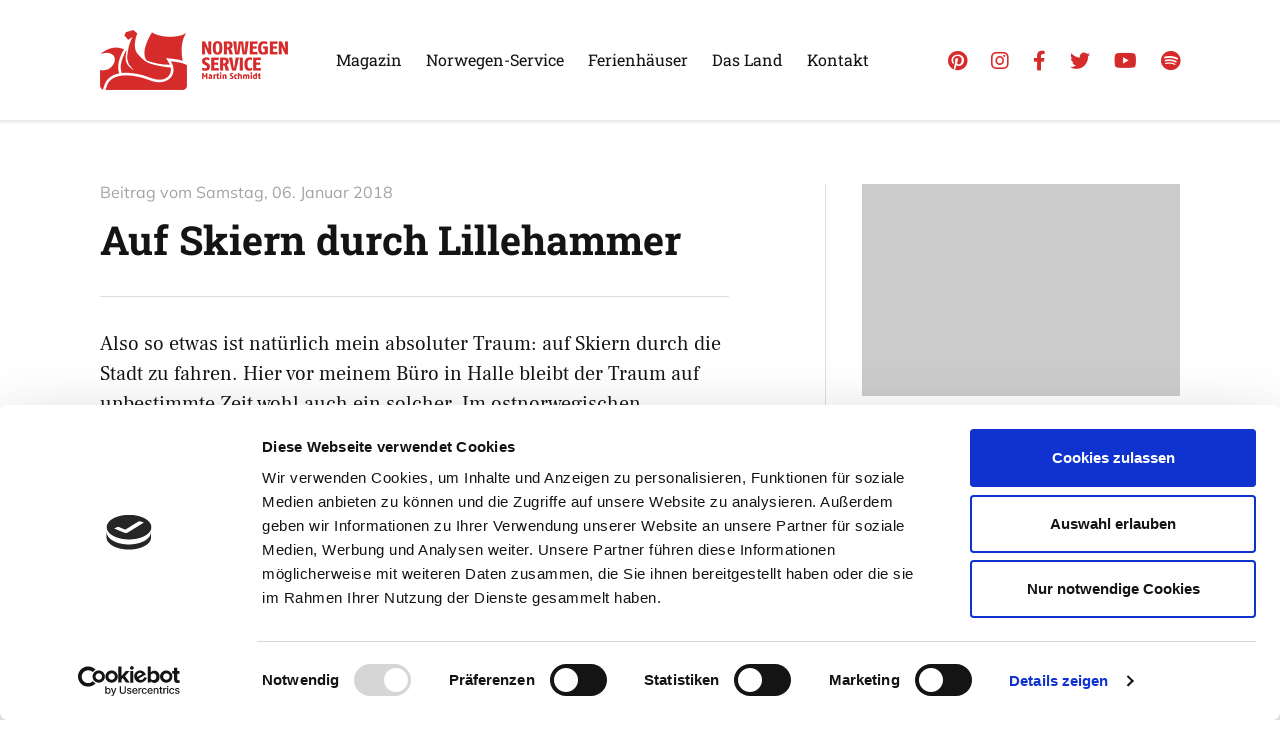

--- FILE ---
content_type: text/html; charset=UTF-8
request_url: https://www.norwegenservice.net/auf-skiern-durch-lillehammer
body_size: 41600
content:

		
<!doctype html>

<html lang="de-DE">

	<head>

		<meta charset="utf-8" />

		<meta name="viewport" content="width=device-width, initial-scale=1.0" />

		<link rel="stylesheet" href="https://www.norwegenservice.net/wp-content/themes/norway/global.css" media="screen" />

		<link rel="shortcut icon" href="https://www.norwegenservice.net/wp-content/themes/norway/favicon.ico" />

		<script id="Cookiebot" src="https://consent.cookiebot.com/uc.js" data-cbid="639d0164-03f9-478f-bca5-71bf3959748d" data-blockingmode="auto" type="text/javascript"></script>

		<meta name='robots' content='index, follow, max-image-preview:large, max-snippet:-1, max-video-preview:-1' />

	<!-- This site is optimized with the Yoast SEO plugin v26.6 - https://yoast.com/wordpress/plugins/seo/ -->
	<title>Auf Skiern durch Lillehammer | Norwegen-Service</title>
	<link rel="canonical" href="https://www.norwegenservice.net/auf-skiern-durch-lillehammer" />
	<meta property="og:locale" content="de_DE" />
	<meta property="og:type" content="article" />
	<meta property="og:title" content="Auf Skiern durch Lillehammer | Norwegen-Service" />
	<meta property="og:description" content="Also so etwas ist natürlich mein absoluter Traum: auf Skiern durch die Stadt zu fahren. Hier vor meinem Büro in Halle bleibt der Traum auf unbestimmte Zeit wohl auch ein solcher. Im ostnorwegischen Lillehammer wäre er &hellip;" />
	<meta property="og:url" content="https://www.norwegenservice.net/auf-skiern-durch-lillehammer" />
	<meta property="og:site_name" content="Norwegen-Service" />
	<meta property="article:published_time" content="2018-01-06T07:52:19+00:00" />
	<meta property="og:image" content="https://www.norwegenservice.net/wp-content/uploads/2018/01/Lillehammer-Ski-Copyright-Visit-Lillehammer.png" />
	<meta property="og:image:width" content="620" />
	<meta property="og:image:height" content="300" />
	<meta property="og:image:type" content="image/png" />
	<meta name="author" content="Martin Schmidt" />
	<meta name="twitter:card" content="summary_large_image" />
	<script type="application/ld+json" class="yoast-schema-graph">{"@context":"https://schema.org","@graph":[{"@type":"WebPage","@id":"https://www.norwegenservice.net/auf-skiern-durch-lillehammer","url":"https://www.norwegenservice.net/auf-skiern-durch-lillehammer","name":"Auf Skiern durch Lillehammer | Norwegen-Service","isPartOf":{"@id":"https://www.norwegenservice.net/#website"},"datePublished":"2018-01-06T07:52:19+00:00","author":{"@id":"https://www.norwegenservice.net/#/schema/person/a1dc58605e6ea35ac34f982b71c8fadb"},"breadcrumb":{"@id":"https://www.norwegenservice.net/auf-skiern-durch-lillehammer#breadcrumb"},"inLanguage":"de","potentialAction":[{"@type":"ReadAction","target":["https://www.norwegenservice.net/auf-skiern-durch-lillehammer"]}]},{"@type":"BreadcrumbList","@id":"https://www.norwegenservice.net/auf-skiern-durch-lillehammer#breadcrumb","itemListElement":[{"@type":"ListItem","position":1,"name":"Startseite","item":"https://www.norwegenservice.net/"},{"@type":"ListItem","position":2,"name":"Magazin","item":"https://www.norwegenservice.net/norwegen-blog"},{"@type":"ListItem","position":3,"name":"Auf Skiern durch Lillehammer"}]},{"@type":"WebSite","@id":"https://www.norwegenservice.net/#website","url":"https://www.norwegenservice.net/","name":"Norwegen-Service","description":"Reiseinformationen Norwegen","potentialAction":[{"@type":"SearchAction","target":{"@type":"EntryPoint","urlTemplate":"https://www.norwegenservice.net/?s={search_term_string}"},"query-input":{"@type":"PropertyValueSpecification","valueRequired":true,"valueName":"search_term_string"}}],"inLanguage":"de"},{"@type":"Person","@id":"https://www.norwegenservice.net/#/schema/person/a1dc58605e6ea35ac34f982b71c8fadb","name":"Martin Schmidt","sameAs":["http://www.norwegenservice.net"]}]}</script>
	<!-- / Yoast SEO plugin. -->


<style id='wp-img-auto-sizes-contain-inline-css' type='text/css'>
img:is([sizes=auto i],[sizes^="auto," i]){contain-intrinsic-size:3000px 1500px}
/*# sourceURL=wp-img-auto-sizes-contain-inline-css */
</style>
<style id='wp-block-library-inline-css' type='text/css'>
:root{--wp-block-synced-color:#7a00df;--wp-block-synced-color--rgb:122,0,223;--wp-bound-block-color:var(--wp-block-synced-color);--wp-editor-canvas-background:#ddd;--wp-admin-theme-color:#007cba;--wp-admin-theme-color--rgb:0,124,186;--wp-admin-theme-color-darker-10:#006ba1;--wp-admin-theme-color-darker-10--rgb:0,107,160.5;--wp-admin-theme-color-darker-20:#005a87;--wp-admin-theme-color-darker-20--rgb:0,90,135;--wp-admin-border-width-focus:2px}@media (min-resolution:192dpi){:root{--wp-admin-border-width-focus:1.5px}}.wp-element-button{cursor:pointer}:root .has-very-light-gray-background-color{background-color:#eee}:root .has-very-dark-gray-background-color{background-color:#313131}:root .has-very-light-gray-color{color:#eee}:root .has-very-dark-gray-color{color:#313131}:root .has-vivid-green-cyan-to-vivid-cyan-blue-gradient-background{background:linear-gradient(135deg,#00d084,#0693e3)}:root .has-purple-crush-gradient-background{background:linear-gradient(135deg,#34e2e4,#4721fb 50%,#ab1dfe)}:root .has-hazy-dawn-gradient-background{background:linear-gradient(135deg,#faaca8,#dad0ec)}:root .has-subdued-olive-gradient-background{background:linear-gradient(135deg,#fafae1,#67a671)}:root .has-atomic-cream-gradient-background{background:linear-gradient(135deg,#fdd79a,#004a59)}:root .has-nightshade-gradient-background{background:linear-gradient(135deg,#330968,#31cdcf)}:root .has-midnight-gradient-background{background:linear-gradient(135deg,#020381,#2874fc)}:root{--wp--preset--font-size--normal:16px;--wp--preset--font-size--huge:42px}.has-regular-font-size{font-size:1em}.has-larger-font-size{font-size:2.625em}.has-normal-font-size{font-size:var(--wp--preset--font-size--normal)}.has-huge-font-size{font-size:var(--wp--preset--font-size--huge)}.has-text-align-center{text-align:center}.has-text-align-left{text-align:left}.has-text-align-right{text-align:right}.has-fit-text{white-space:nowrap!important}#end-resizable-editor-section{display:none}.aligncenter{clear:both}.items-justified-left{justify-content:flex-start}.items-justified-center{justify-content:center}.items-justified-right{justify-content:flex-end}.items-justified-space-between{justify-content:space-between}.screen-reader-text{border:0;clip-path:inset(50%);height:1px;margin:-1px;overflow:hidden;padding:0;position:absolute;width:1px;word-wrap:normal!important}.screen-reader-text:focus{background-color:#ddd;clip-path:none;color:#444;display:block;font-size:1em;height:auto;left:5px;line-height:normal;padding:15px 23px 14px;text-decoration:none;top:5px;width:auto;z-index:100000}html :where(.has-border-color){border-style:solid}html :where([style*=border-top-color]){border-top-style:solid}html :where([style*=border-right-color]){border-right-style:solid}html :where([style*=border-bottom-color]){border-bottom-style:solid}html :where([style*=border-left-color]){border-left-style:solid}html :where([style*=border-width]){border-style:solid}html :where([style*=border-top-width]){border-top-style:solid}html :where([style*=border-right-width]){border-right-style:solid}html :where([style*=border-bottom-width]){border-bottom-style:solid}html :where([style*=border-left-width]){border-left-style:solid}html :where(img[class*=wp-image-]){height:auto;max-width:100%}:where(figure){margin:0 0 1em}html :where(.is-position-sticky){--wp-admin--admin-bar--position-offset:var(--wp-admin--admin-bar--height,0px)}@media screen and (max-width:600px){html :where(.is-position-sticky){--wp-admin--admin-bar--position-offset:0px}}

/*# sourceURL=wp-block-library-inline-css */
</style><style id='global-styles-inline-css' type='text/css'>
:root{--wp--preset--aspect-ratio--square: 1;--wp--preset--aspect-ratio--4-3: 4/3;--wp--preset--aspect-ratio--3-4: 3/4;--wp--preset--aspect-ratio--3-2: 3/2;--wp--preset--aspect-ratio--2-3: 2/3;--wp--preset--aspect-ratio--16-9: 16/9;--wp--preset--aspect-ratio--9-16: 9/16;--wp--preset--color--black: #000000;--wp--preset--color--cyan-bluish-gray: #abb8c3;--wp--preset--color--white: #ffffff;--wp--preset--color--pale-pink: #f78da7;--wp--preset--color--vivid-red: #cf2e2e;--wp--preset--color--luminous-vivid-orange: #ff6900;--wp--preset--color--luminous-vivid-amber: #fcb900;--wp--preset--color--light-green-cyan: #7bdcb5;--wp--preset--color--vivid-green-cyan: #00d084;--wp--preset--color--pale-cyan-blue: #8ed1fc;--wp--preset--color--vivid-cyan-blue: #0693e3;--wp--preset--color--vivid-purple: #9b51e0;--wp--preset--gradient--vivid-cyan-blue-to-vivid-purple: linear-gradient(135deg,rgb(6,147,227) 0%,rgb(155,81,224) 100%);--wp--preset--gradient--light-green-cyan-to-vivid-green-cyan: linear-gradient(135deg,rgb(122,220,180) 0%,rgb(0,208,130) 100%);--wp--preset--gradient--luminous-vivid-amber-to-luminous-vivid-orange: linear-gradient(135deg,rgb(252,185,0) 0%,rgb(255,105,0) 100%);--wp--preset--gradient--luminous-vivid-orange-to-vivid-red: linear-gradient(135deg,rgb(255,105,0) 0%,rgb(207,46,46) 100%);--wp--preset--gradient--very-light-gray-to-cyan-bluish-gray: linear-gradient(135deg,rgb(238,238,238) 0%,rgb(169,184,195) 100%);--wp--preset--gradient--cool-to-warm-spectrum: linear-gradient(135deg,rgb(74,234,220) 0%,rgb(151,120,209) 20%,rgb(207,42,186) 40%,rgb(238,44,130) 60%,rgb(251,105,98) 80%,rgb(254,248,76) 100%);--wp--preset--gradient--blush-light-purple: linear-gradient(135deg,rgb(255,206,236) 0%,rgb(152,150,240) 100%);--wp--preset--gradient--blush-bordeaux: linear-gradient(135deg,rgb(254,205,165) 0%,rgb(254,45,45) 50%,rgb(107,0,62) 100%);--wp--preset--gradient--luminous-dusk: linear-gradient(135deg,rgb(255,203,112) 0%,rgb(199,81,192) 50%,rgb(65,88,208) 100%);--wp--preset--gradient--pale-ocean: linear-gradient(135deg,rgb(255,245,203) 0%,rgb(182,227,212) 50%,rgb(51,167,181) 100%);--wp--preset--gradient--electric-grass: linear-gradient(135deg,rgb(202,248,128) 0%,rgb(113,206,126) 100%);--wp--preset--gradient--midnight: linear-gradient(135deg,rgb(2,3,129) 0%,rgb(40,116,252) 100%);--wp--preset--font-size--small: 13px;--wp--preset--font-size--medium: 20px;--wp--preset--font-size--large: 36px;--wp--preset--font-size--x-large: 42px;--wp--preset--spacing--20: 0.44rem;--wp--preset--spacing--30: 0.67rem;--wp--preset--spacing--40: 1rem;--wp--preset--spacing--50: 1.5rem;--wp--preset--spacing--60: 2.25rem;--wp--preset--spacing--70: 3.38rem;--wp--preset--spacing--80: 5.06rem;--wp--preset--shadow--natural: 6px 6px 9px rgba(0, 0, 0, 0.2);--wp--preset--shadow--deep: 12px 12px 50px rgba(0, 0, 0, 0.4);--wp--preset--shadow--sharp: 6px 6px 0px rgba(0, 0, 0, 0.2);--wp--preset--shadow--outlined: 6px 6px 0px -3px rgb(255, 255, 255), 6px 6px rgb(0, 0, 0);--wp--preset--shadow--crisp: 6px 6px 0px rgb(0, 0, 0);}:where(.is-layout-flex){gap: 0.5em;}:where(.is-layout-grid){gap: 0.5em;}body .is-layout-flex{display: flex;}.is-layout-flex{flex-wrap: wrap;align-items: center;}.is-layout-flex > :is(*, div){margin: 0;}body .is-layout-grid{display: grid;}.is-layout-grid > :is(*, div){margin: 0;}:where(.wp-block-columns.is-layout-flex){gap: 2em;}:where(.wp-block-columns.is-layout-grid){gap: 2em;}:where(.wp-block-post-template.is-layout-flex){gap: 1.25em;}:where(.wp-block-post-template.is-layout-grid){gap: 1.25em;}.has-black-color{color: var(--wp--preset--color--black) !important;}.has-cyan-bluish-gray-color{color: var(--wp--preset--color--cyan-bluish-gray) !important;}.has-white-color{color: var(--wp--preset--color--white) !important;}.has-pale-pink-color{color: var(--wp--preset--color--pale-pink) !important;}.has-vivid-red-color{color: var(--wp--preset--color--vivid-red) !important;}.has-luminous-vivid-orange-color{color: var(--wp--preset--color--luminous-vivid-orange) !important;}.has-luminous-vivid-amber-color{color: var(--wp--preset--color--luminous-vivid-amber) !important;}.has-light-green-cyan-color{color: var(--wp--preset--color--light-green-cyan) !important;}.has-vivid-green-cyan-color{color: var(--wp--preset--color--vivid-green-cyan) !important;}.has-pale-cyan-blue-color{color: var(--wp--preset--color--pale-cyan-blue) !important;}.has-vivid-cyan-blue-color{color: var(--wp--preset--color--vivid-cyan-blue) !important;}.has-vivid-purple-color{color: var(--wp--preset--color--vivid-purple) !important;}.has-black-background-color{background-color: var(--wp--preset--color--black) !important;}.has-cyan-bluish-gray-background-color{background-color: var(--wp--preset--color--cyan-bluish-gray) !important;}.has-white-background-color{background-color: var(--wp--preset--color--white) !important;}.has-pale-pink-background-color{background-color: var(--wp--preset--color--pale-pink) !important;}.has-vivid-red-background-color{background-color: var(--wp--preset--color--vivid-red) !important;}.has-luminous-vivid-orange-background-color{background-color: var(--wp--preset--color--luminous-vivid-orange) !important;}.has-luminous-vivid-amber-background-color{background-color: var(--wp--preset--color--luminous-vivid-amber) !important;}.has-light-green-cyan-background-color{background-color: var(--wp--preset--color--light-green-cyan) !important;}.has-vivid-green-cyan-background-color{background-color: var(--wp--preset--color--vivid-green-cyan) !important;}.has-pale-cyan-blue-background-color{background-color: var(--wp--preset--color--pale-cyan-blue) !important;}.has-vivid-cyan-blue-background-color{background-color: var(--wp--preset--color--vivid-cyan-blue) !important;}.has-vivid-purple-background-color{background-color: var(--wp--preset--color--vivid-purple) !important;}.has-black-border-color{border-color: var(--wp--preset--color--black) !important;}.has-cyan-bluish-gray-border-color{border-color: var(--wp--preset--color--cyan-bluish-gray) !important;}.has-white-border-color{border-color: var(--wp--preset--color--white) !important;}.has-pale-pink-border-color{border-color: var(--wp--preset--color--pale-pink) !important;}.has-vivid-red-border-color{border-color: var(--wp--preset--color--vivid-red) !important;}.has-luminous-vivid-orange-border-color{border-color: var(--wp--preset--color--luminous-vivid-orange) !important;}.has-luminous-vivid-amber-border-color{border-color: var(--wp--preset--color--luminous-vivid-amber) !important;}.has-light-green-cyan-border-color{border-color: var(--wp--preset--color--light-green-cyan) !important;}.has-vivid-green-cyan-border-color{border-color: var(--wp--preset--color--vivid-green-cyan) !important;}.has-pale-cyan-blue-border-color{border-color: var(--wp--preset--color--pale-cyan-blue) !important;}.has-vivid-cyan-blue-border-color{border-color: var(--wp--preset--color--vivid-cyan-blue) !important;}.has-vivid-purple-border-color{border-color: var(--wp--preset--color--vivid-purple) !important;}.has-vivid-cyan-blue-to-vivid-purple-gradient-background{background: var(--wp--preset--gradient--vivid-cyan-blue-to-vivid-purple) !important;}.has-light-green-cyan-to-vivid-green-cyan-gradient-background{background: var(--wp--preset--gradient--light-green-cyan-to-vivid-green-cyan) !important;}.has-luminous-vivid-amber-to-luminous-vivid-orange-gradient-background{background: var(--wp--preset--gradient--luminous-vivid-amber-to-luminous-vivid-orange) !important;}.has-luminous-vivid-orange-to-vivid-red-gradient-background{background: var(--wp--preset--gradient--luminous-vivid-orange-to-vivid-red) !important;}.has-very-light-gray-to-cyan-bluish-gray-gradient-background{background: var(--wp--preset--gradient--very-light-gray-to-cyan-bluish-gray) !important;}.has-cool-to-warm-spectrum-gradient-background{background: var(--wp--preset--gradient--cool-to-warm-spectrum) !important;}.has-blush-light-purple-gradient-background{background: var(--wp--preset--gradient--blush-light-purple) !important;}.has-blush-bordeaux-gradient-background{background: var(--wp--preset--gradient--blush-bordeaux) !important;}.has-luminous-dusk-gradient-background{background: var(--wp--preset--gradient--luminous-dusk) !important;}.has-pale-ocean-gradient-background{background: var(--wp--preset--gradient--pale-ocean) !important;}.has-electric-grass-gradient-background{background: var(--wp--preset--gradient--electric-grass) !important;}.has-midnight-gradient-background{background: var(--wp--preset--gradient--midnight) !important;}.has-small-font-size{font-size: var(--wp--preset--font-size--small) !important;}.has-medium-font-size{font-size: var(--wp--preset--font-size--medium) !important;}.has-large-font-size{font-size: var(--wp--preset--font-size--large) !important;}.has-x-large-font-size{font-size: var(--wp--preset--font-size--x-large) !important;}
/*# sourceURL=global-styles-inline-css */
</style>

<style id='classic-theme-styles-inline-css' type='text/css'>
/*! This file is auto-generated */
.wp-block-button__link{color:#fff;background-color:#32373c;border-radius:9999px;box-shadow:none;text-decoration:none;padding:calc(.667em + 2px) calc(1.333em + 2px);font-size:1.125em}.wp-block-file__button{background:#32373c;color:#fff;text-decoration:none}
/*# sourceURL=/wp-includes/css/classic-themes.min.css */
</style>
<script type="text/javascript" src="https://www.norwegenservice.net/wp-includes/js/jquery/jquery.min.js?ver=3.7.1" id="jquery-core-js"></script>
<script type="text/javascript" src="https://www.norwegenservice.net/wp-includes/js/jquery/jquery-migrate.min.js?ver=3.4.1" id="jquery-migrate-js"></script>

<!-- This site is using AdRotate v5.17.2 to display their advertisements - https://ajdg.solutions/ -->
<!-- AdRotate CSS -->
<style type="text/css" media="screen">
	.g { margin:0px; padding:0px; overflow:hidden; line-height:1; zoom:1; }
	.g img { height:auto; }
	.g-col { position:relative; float:left; }
	.g-col:first-child { margin-left: 0; }
	.g-col:last-child { margin-right: 0; }
	@media only screen and (max-width: 480px) {
		.g-col, .g-dyn, .g-single { width:100%; margin-left:0; margin-right:0; }
	}
</style>
<!-- /AdRotate CSS -->


		
	</head>

	<body class="wp-singular post-template-default single single-post postid-23209 single-format-standard wp-theme-norway" id="page">

		<header id="pagehead">

			
			<div class="section context">

				<div class="boxed blt--default">

					<div class="company">

						<p class="branding" itemscope itemtype="http://schema.org/Organization">

							<a href="https://www.norwegenservice.net" title="Norwegen-Service" itemprop="url" class="index">

								<picture>

									<source srcset="https://www.norwegenservice.net/wp-content/themes/norway/media/library/logo-scape-red.png 1x, https://www.norwegenservice.net/wp-content/themes/norway/media/library/logo-scape-red-hd.png 2x" media="screen">

									<img src="https://www.norwegenservice.net/wp-content/themes/norway/media/library/logo-scape-red.png" alt="Norwegen-Service" width="188" height="60" itemprop="logo" class="logo" />

								</picture>

							</a>

						</p>

					</div><!-- company -->

				</div><!-- boxed -->

			</div><!-- context -->

			<div class="navigation">

				<div class="boxed blt--default">

					<div class="sitemap">

						<nav class="primary" aria-label="Primäre Navigation">

							<ul class="menu"><li id="menu-item-28892" class="menu-item menu-item-type-post_type menu-item-object-page current_page_parent menu-item-28892"><a href="https://www.norwegenservice.net/norwegen-blog">Magazin</a></li><li id="menu-item-28893" class="menu-item menu-item-type-post_type menu-item-object-page menu-item-28893"><a href="https://www.norwegenservice.net/startseite/service">Norwegen-Service</a></li><li id="menu-item-28894" class="menu-item menu-item-type-post_type menu-item-object-page menu-item-28894"><a href="https://www.norwegenservice.net/katalog">Ferienhäuser</a></li><li id="menu-item-28895" class="menu-item menu-item-type-post_type menu-item-object-page menu-item-28895"><a href="https://www.norwegenservice.net/norge">Das Land</a></li><li id="menu-item-28896" class="menu-item menu-item-type-post_type menu-item-object-page menu-item-28896"><a href="https://www.norwegenservice.net/kontakt">Kontakt</a></li></ul>

						</nav><!-- primary -->

					</div><!-- sitemap -->

					<div class="social">

						<nav class="networks" aria-label="Soziale Netzwerke">

							<ul class="social-list">

								<li class="social-item"><a href="http://pinterest.com/lillehammer23/" title="Pinterest" class="social-link"><i class="fab fa-pinterest"></i></a></li>

								<li class="social-item"><a href="https://www.instagram.com/norwegenservice/" title="Instagram" class="social-link"><i class="fab fa-instagram"></i></a></li>

								<li class="social-item"><a href="https://www.facebook.com/pages/Norwegen-Service-Norwegen-News/103377889726760" title="Facebook" class="social-link"><i class="fab fa-facebook-f"></i></a></li>

								<li class="social-item"><a href="https://twitter.com/norwegenservice" title="Twitter" class="social-link"><i class="fab fa-twitter"></i></a></li>

								<li class="social-item"><a href="https://www.youtube.com/channel/UCfgA67iol__2SllyxVfyVWg" title="Youtube" class="social-link"><i class="fab fa-youtube"></i></a></li>

								<li class="social-item"><a href="https://open.spotify.com/user/11140187584/playlist/1xAFA3KKKRsFoEL0ZF561g" title="Spotify" class="social-link"><i class="fab fa-spotify"></i></a></li>

							</ul>

						</nav><!-- networks -->

					</div><!-- social -->

				</div><!-- boxed -->

			</div><!-- navigation -->

			<div class="sitesearch" role="search">

				
				<div class="searchbox">

					<form method="get" role="search" class="searchform" action="https://www.norwegenservice.net">

						<fieldset>

							<legend>Suchfunktion</legend>

							<label for="searchtext" class="searchlabel">Auf Norwegenservice suchen &hellip;</label>

							<input type="search" class="searchfield" id="searchtext" placeholder="Wonach suchen Sie?" name="s" value="" />

							<button type="submit" class="searchsubmit" title="Auf Norwegenservice suchen &hellip;"><i class="fas fa-search icon-search" aria-hidden="true"></i></button>

						</fieldset>

					</form>

				</div><!-- searchbox -->

			</div><!-- sitesearch -->

		</header><!-- header -->

		<main class="main">

			
		
			
			<!-- start new section -->

			<div class="section top--b btm--c bgc--a">

				<div class="boxed blt--default">

					<div class="grp-single">

					
						<div class="grd-single cell--b">

							<div class="mdl-single">

								<div class="visual-single">

								
									<img src="https://www.norwegenservice.net/wp-content/themes/norway/media/library/scape.png" alt="Auf Skiern durch Lillehammer" width="960" height="640" class="vsl-single" />

								
								</div><!-- visual -->

							</div><!-- module -->

						</div><!-- grid -->

						<div class="grd-single cell--a">

							<div class="mdl-single mod--a">

								<div class="head-single mod--a">

									<p class="shd-single"><span class="pre-date">Beitrag vom</span> <span class="lbl-date">Samstag, 06. Januar 2018</span></p>

									<h1 class="hdg-single">Auf Skiern durch Lillehammer</h1>

								</div><!-- heading -->

								
								
								<div class="data-single mod--a">

									<div class="post-single shared cfx">

										<p>Also so etwas ist natürlich mein absoluter Traum: auf Skiern durch die Stadt zu fahren. Hier vor meinem Büro in Halle bleibt der Traum auf unbestimmte Zeit wohl auch ein solcher. Im ostnorwegischen Lillehammer wäre er hingegen dieser Tage wahr geworden. Nach kräftigen Schneefällen mit bis zu 50 cm &#8222;Nachschub&#8220; gibt es nun Loipen direkt in der Stadt, sogar in der Fußgängerzone. Einige sind sogar so verrückt und schießen die steilen Straßen mit Alpinskiern hinab. Oder lassen sich vom Schneescooter ziehen. &#8211; Wie gesagt, ein herrlicher, weißer Wintertraum &#8211; in Norwegen.</p>
<p>Aktuelle Bilder und Videos findet ihr auf der <a href="https://www.gd.no/vis/direkte/cjc1irngt00lo09futdpazmty" target="_blank" rel="noopener noreferrer">Seite der Lokalzeitung GD</a>.</p>

									</div><!-- post -->

									<div class="info-single">

										<p class="nck-single"><span class="label">Verfasst von</span> <span class="value"><a href="https://www.norwegenservice.net/author/nordlicht-20-q" title="Zum Archiv von Martin Schmidt" rel="author">Martin Schmidt</a></span></p>

										
										<p class="cat-single"><a href="https://www.norwegenservice.net/news/entdeckungen" title="Mehr aus dieser Kategorie" class="lnk-single">Mehr aus dieser Kategorie</a></span></p>

									</div><!-- info -->

								</div><!-- data -->

								
							</div><!-- module -->

						</div><!-- grid -->

					
						<div class="grd-single cell--c">

							<div class="mdl-single">

								<div class="sgp-single">

									<div class="sgd-single cell--a">

										<div class="mdl-aside mod--a">

											<div class="head-aside">

												<h2 class="hdg-aside">Abgelegt unter</h2>

											</div><!-- head -->

											<div class="data-aside">

												<ul class="term-items cfx">

<li class="term-item"><a href="https://www.norwegenservice.net/news/sport-freizeit" title="Kategorie Outdoor / Sport / Freizeit" class="term-link"><span class="category-value term-sport-freizeit">Outdoor / Sport / Freizeit</span></a></li>

<li class="term-item"><a href="https://www.norwegenservice.net/news/ostnorwegen" title="Kategorie Ostnorwegen / Telemark" class="term-link"><span class="category-value term-ostnorwegen">Ostnorwegen / Telemark</span></a></li>

<li class="term-item"><a href="https://www.norwegenservice.net/news/entdeckungen" title="Kategorie Entdeckungen-am-Wegesrand" class="term-link"><span class="category-value term-entdeckungen">Entdeckungen-am-Wegesrand</span></a></li>

</ul>


											</div><!-- data -->

										</div><!-- module -->

									
										
										<div class="mdl-aside mod--a">

											<div class="head-aside">

												<h2 class="hdg-aside">Nächster Artikel</h2>

											</div><!-- head -->

											<div class="data-aside">

												<p class="next-post"><a href="https://www.norwegenservice.net/snogg-norwegen-news-012018">Snøgg &#8211; Norwegen News &#8211; 01/2018</a></p>
												<p class="lbl-aside"><span class="lbl-date">08. Januar 2018</span></p>

											</div><!-- data -->

										</div><!-- module -->

									
									
										
										<div class="mdl-aside mod--a">

											<div class="head-aside">

												<h2 class="hdg-aside">Vorheriger Artikel</h2>

											</div><!-- head -->

											<div class="data-aside">

												<p class="prev-post"><a href="https://www.norwegenservice.net/bifurkation-fliessende-uebergaenge">Bifurkation &#8211; Fließende Übergänge</a></p>
												<p class="lbl-aside"><span class="lbl-date">05. Januar 2018</span></p>

											</div><!-- data -->

										</div><!-- module -->

									
									</div><!-- subgrid -->

									
		
								</div><!-- subgroup -->

							</div><!-- module -->

						</div><!-- grid -->

					</div><!-- group -->

				</div><!-- boxed -->

			</div><!-- section -->

		
			
		
		
			<!-- start section -->

			<div class="section top--d btm--b bgc--b">

				<div class="boxed blt--default">

					<div class="grp-generic tpl--base">

						<div class="grd-generic cell--a">

							<div class="mdl-generic">

								<div class="data-generic">

									<div class="head-generic">

										<p class="shd-generic mod--b">Lesetipps</p>

										<h2 class="hdg-generic mod--b">Unsere Empfehlungen</h2>

									</div><!-- head -->

								</div><!-- data -->

							</div><!-- module -->

						</div><!-- grid -->

						<hr class="spl-generic top--a">

					</div><!-- group -->

				</div><!-- boxed -->

			</div><!-- section -->

			<!-- start section -->

			<div class="section btm--d bgc--b">

				<div class="boxed blt--default">

					<div class="fbx-featured tpl--base">

					
						
						<div class="flx-featured item-01">

							<div class="itm-featured bgc--a">

								<div class="visual-featured">

									
										<a href="https://www.norwegenservice.net/coronavirus-in-norwegen-ansteckungsgefahren-aus-dem-osten" title="Coronavirus in Norwegen &#8211; Ansteckungsgefahren aus dem Osten?"><img src="https://www.norwegenservice.net/wp-content/uploads/2020/03/Grenze-Norwegen-Schweden.jpg" alt="Grenze Norwegen Schweden" class="vsl-featured" width="620" height="301" /></a>

									
								</div><!-- visual -->

								<div class="body-featured">

									<div class="head-featured">

										<p class="trm-featured"><span class="category-value term-aktuelles">Aktuelles - Nyheter</span></p>

										<h2 class="hdg-featured"><a href="https://www.norwegenservice.net/coronavirus-in-norwegen-ansteckungsgefahren-aus-dem-osten" title="Coronavirus in Norwegen &#8211; Ansteckungsgefahren aus dem Osten?" class="lnk-featured">Coronavirus in Norwegen &#8211; Ansteckungsgefahren aus dem Osten?</a></h2>

									</div><!-- head -->

								</div><!-- body -->

								<div class="meta-featured">

									<p class="clt-featured mod--a"><a href="https://www.norwegenservice.net/coronavirus-in-norwegen-ansteckungsgefahren-aus-dem-osten" title="Coronavirus in Norwegen &#8211; Ansteckungsgefahren aus dem Osten?" class="btn-featured btn--a">Mehr erfahren</a></p>

									<p class="dte-featured"><span class="lbl-date">17. März 2020</span></p>

								</div><!-- meta -->

							</div><!-- item -->

						</div><!-- flex -->

					
						
						<div class="flx-featured item-02">

							<div class="itm-featured bgc--a">

								<div class="visual-featured">

									
										<a href="https://www.norwegenservice.net/hele-norge-klapper" title="&#8222;Hele Norge klapper&#8220;"><img src="https://www.norwegenservice.net/wp-content/uploads/2017/08/Lindesnes-Holzhaus-Flagge-Sturm.jpg" alt="Lindesnes Holzhaus Flagge Sturm" class="vsl-featured" width="620" height="412" /></a>

									
								</div><!-- visual -->

								<div class="body-featured">

									<div class="head-featured">

										<p class="trm-featured"><span class="category-value term-aktuelles">Aktuelles - Nyheter</span></p>

										<h2 class="hdg-featured"><a href="https://www.norwegenservice.net/hele-norge-klapper" title="&#8222;Hele Norge klapper&#8220;" class="lnk-featured">&#8222;Hele Norge klapper&#8220;</a></h2>

									</div><!-- head -->

								</div><!-- body -->

								<div class="meta-featured">

									<p class="clt-featured mod--a"><a href="https://www.norwegenservice.net/hele-norge-klapper" title="&#8222;Hele Norge klapper&#8220;" class="btn-featured btn--a">Mehr erfahren</a></p>

									<p class="dte-featured"><span class="lbl-date">16. März 2020</span></p>

								</div><!-- meta -->

							</div><!-- item -->

						</div><!-- flex -->

					
						
						<div class="flx-featured item-03">

							<div class="itm-featured bgc--a">

								<div class="visual-featured">

									
										<a href="https://www.norwegenservice.net/color-line-stellt-den-betrieb-zwischen-kiel-und-oslo-ein" title="Color Line stellt den Betrieb zwischen Kiel und Oslo ein"><img src="https://www.norwegenservice.net/wp-content/uploads/2018/05/145-Auf-der-Faehre-Color-Line-Anfahrt-Anreise-Reisen.png" alt="Auf der Fähre Color Line Anfahrt Anreise Reisen" class="vsl-featured" width="620" height="349" /></a>

									
								</div><!-- visual -->

								<div class="body-featured">

									<div class="head-featured">

										<p class="trm-featured"><span class="category-value term-aktuelles">Aktuelles - Nyheter</span></p>

										<h2 class="hdg-featured"><a href="https://www.norwegenservice.net/color-line-stellt-den-betrieb-zwischen-kiel-und-oslo-ein" title="Color Line stellt den Betrieb zwischen Kiel und Oslo ein" class="lnk-featured">Color Line stellt den Betrieb zwischen Kiel und Oslo ein</a></h2>

									</div><!-- head -->

								</div><!-- body -->

								<div class="meta-featured">

									<p class="clt-featured mod--a"><a href="https://www.norwegenservice.net/color-line-stellt-den-betrieb-zwischen-kiel-und-oslo-ein" title="Color Line stellt den Betrieb zwischen Kiel und Oslo ein" class="btn-featured btn--a">Mehr erfahren</a></p>

									<p class="dte-featured"><span class="lbl-date">13. März 2020</span></p>

								</div><!-- meta -->

							</div><!-- item -->

						</div><!-- flex -->

					
					</div><!-- flexbox -->

				</div><!-- boxed -->

			</div><!-- section -->

		<!-- end data -->
		</main><!-- main -->

		<footer class="footer">

			
			
			<!-- start new section -->

			<div class="section brd--e">

				<div class="boxed blt--default">

					<div class="business">

						<p class="silver" itemscope itemtype="http://schema.org/Organization">

							<a href="https://www.norwegenservice.net" title="Norwegen-Service" itemprop="url" class="root">

								<picture>

									<source srcset="https://www.norwegenservice.net/wp-content/themes/norway/media/library/logo.png 1x, https://www.norwegenservice.net/wp-content/themes/norway/media/library/logo-hd.png 2x" media="(min-width: 1280px)">

									<source srcset="https://www.norwegenservice.net/wp-content/themes/norway/media/library/logo-scape.png 1x, https://www.norwegenservice.net/wp-content/themes/norway/media/library/logo-scape-hd.png 2x" media="screen">

									<img src="https://www.norwegenservice.net/wp-content/themes/norway/media/library/logo.png" alt="Norwegen-Service" width="86" height="112" itemprop="logo" class="vikings" />

								</picture>

							</a>

						</p>

					</div><!-- business -->

					<div class="grp-secondary mod--a">

						<div class="grd-secondary cell--a">

							<div class="mdl-secondary">

								<div class="grp-secondary mod--b">

									<div class="grd-secondary cell--b">

										<div class="mdl-secondary">

											<h4 class="hdg-secondary">Kontakt</h4>

											<p>Norwegen-Service<br /> Martin Schmidt</p>

											<p>Harz 51<br /> 06108 Halle (Saale)<br /> Deutschland</p>

											<p>Telefon: +49 (0) 345 2495074<br /> Mobil: +49 (0) 157 53004754</p>

											<nav class="menu-secondary" aria-label="Navigation Fußzeile">

<ul class="listing"><li id="menu-item-28902" class="menu-item menu-item-type-custom menu-item-object-custom menu-item-28902"><a href="mailto:post@norwegeninfo.net">E-Mail: post@norwegeninfo.net</a></li></ul>
</nav><!-- secondary -->


										</div><!-- module -->

									</div><!-- grid -->

									<div class="grd-secondary cell--b">

										<div class="mdl-secondary">

											<h4 class="hdg-secondary">Kleingedrucktes</h4>

											<nav class="menu-secondary mod--a" aria-label="Navigation Fußzeile">

												<ul class="listing"><li id="menu-item-28904" class="menu-item menu-item-type-post_type menu-item-object-page menu-item-28904"><a href="https://www.norwegenservice.net/kontakt">Kontakt</a></li><li id="menu-item-28905" class="menu-item menu-item-type-post_type menu-item-object-page menu-item-28905"><a href="https://www.norwegenservice.net/mediadaten">Mediadaten</a></li><li id="menu-item-28903" class="menu-item menu-item-type-post_type menu-item-object-page menu-item-28903"><a href="https://www.norwegenservice.net/advertising">Advertising</a></li></ul>

											</nav><!-- secondary -->

											<nav class="menu-secondary mod--b" aria-label="Navigation Fußzeile">

												<ul class="listing"><li id="menu-item-28906" class="menu-item menu-item-type-post_type menu-item-object-page menu-item-privacy-policy menu-item-28906"><a rel="privacy-policy" href="https://www.norwegenservice.net/datenschutz">Datenschutz</a></li><li id="menu-item-28907" class="menu-item menu-item-type-post_type menu-item-object-page menu-item-28907"><a href="https://www.norwegenservice.net/impressum">Impressum</a></li></ul>

											</nav><!-- secondary -->

											<p class="adv-secondary"><a href="/ferienhaeuser-norwegen/" title="Hinweise zur Buchung von Ferienhäusern">Hinweise zur Buchung von Ferienhäusern</a></p>
										</div><!-- module -->

									</div><!-- grid -->

									<div class="grd-secondary cell--b">

										<div class="mdl-secondary">

											<nav class="menu-social" aria-label="Navigation Fußzeile">

												<h4 class="hdg-secondary">Soziale Medien</h4>

												<ul class="media-list">

													<li class="media-item"><a href="http://pinterest.com/lillehammer23/" title="Pinterest" class="media-link"><i class="fab fa-pinterest"></i></a></li>

													<li class="media-item"><a href="https://www.instagram.com/norwegenservice/" title="Instagram" class="media-link"><i class="fab fa-instagram"></i></a></li>

													<li class="media-item"><a href="https://www.facebook.com/pages/Norwegen-Service-Norwegen-News/103377889726760" title="Facebook" class="media-link"><i class="fab fa-facebook-f"></i></a></li>

													<li class="media-item"><a href="https://twitter.com/norwegenservice" title="Twitter" class="media-link"><i class="fab fa-twitter"></i></a></li>

													<li class="media-item"><a href="https://www.youtube.com/channel/UCfgA67iol__2SllyxVfyVWg" title="Youtube" class="media-link"><i class="fab fa-youtube"></i></a></li>

													<li class="media-item"><a href="https://open.spotify.com/user/11140187584/playlist/1xAFA3KKKRsFoEL0ZF561g" title="Spotify" class="media-link"><i class="fab fa-spotify"></i></a></li>

												</ul>

											</nav><!-- social -->

										</div><!-- module -->

									</div><!-- grid -->

								</div><!-- group -->

							</div><!-- module -->

						</div><!-- grid -->

					</div><!-- group -->

				</div><!-- boxed -->

			</div><!-- section -->

			<!-- start new section -->

			<div class="section bgc--d brd--f">

				<div class="boxed blt--default">

					<div class="grp-smallprint">

						<div class="grd-smallprint">

							<div class="mdl-smallprint">

								<p class="cpy-smallprint">© 2020 Norwegen-Service | Martin Schmidt</p>

							</div><!-- module -->

						</div><!-- grid -->

					</div><!-- group -->

				</div><!-- boxed -->

			</div><!-- section -->

		</footer><!-- footer -->

		
		
		<script type="speculationrules">
{"prefetch":[{"source":"document","where":{"and":[{"href_matches":"/*"},{"not":{"href_matches":["/wp-*.php","/wp-admin/*","/wp-content/uploads/*","/wp-content/*","/wp-content/plugins/*","/wp-content/themes/norway/*","/*\\?(.+)"]}},{"not":{"selector_matches":"a[rel~=\"nofollow\"]"}},{"not":{"selector_matches":".no-prefetch, .no-prefetch a"}}]},"eagerness":"conservative"}]}
</script>
<script type="text/javascript" id="adrotate-clicker-js-extra">
/* <![CDATA[ */
var click_object = {"ajax_url":"https://www.norwegenservice.net/wp-admin/admin-ajax.php"};
//# sourceURL=adrotate-clicker-js-extra
/* ]]> */
</script>
<script type="text/javascript" src="https://www.norwegenservice.net/wp-content/plugins/adrotate/library/jquery.clicker.js" id="adrotate-clicker-js"></script>
<script type="text/javascript" src="https://www.norwegenservice.net/wp-content/themes/norway/scripts/library/fanbox.js?ver=3.5.7" id="fanbox-js"></script>
<script type="text/javascript" src="https://www.norwegenservice.net/wp-content/themes/norway/scripts/library/slider.js?ver=1.9.0" id="slider-js"></script>
<script type="text/javascript" src="https://www.norwegenservice.net/wp-content/themes/norway/scripts/library/script.js?ver=1.0.0" id="script-js"></script>
<script type="text/javascript" src="https://www.norwegenservice.net/wp-includes/js/dist/hooks.min.js?ver=dd5603f07f9220ed27f1" id="wp-hooks-js"></script>
<script type="text/javascript" src="https://www.norwegenservice.net/wp-includes/js/dist/i18n.min.js?ver=c26c3dc7bed366793375" id="wp-i18n-js"></script>
<script type="text/javascript" id="wp-i18n-js-after">
/* <![CDATA[ */
wp.i18n.setLocaleData( { 'text direction\u0004ltr': [ 'ltr' ] } );
//# sourceURL=wp-i18n-js-after
/* ]]> */
</script>
<script type="text/javascript" src="https://www.norwegenservice.net/wp-content/plugins/contact-form-7/includes/swv/js/index.js?ver=6.1.4" id="swv-js"></script>
<script type="text/javascript" id="contact-form-7-js-translations">
/* <![CDATA[ */
( function( domain, translations ) {
	var localeData = translations.locale_data[ domain ] || translations.locale_data.messages;
	localeData[""].domain = domain;
	wp.i18n.setLocaleData( localeData, domain );
} )( "contact-form-7", {"translation-revision-date":"2025-10-26 03:28:49+0000","generator":"GlotPress\/4.0.3","domain":"messages","locale_data":{"messages":{"":{"domain":"messages","plural-forms":"nplurals=2; plural=n != 1;","lang":"de"},"This contact form is placed in the wrong place.":["Dieses Kontaktformular wurde an der falschen Stelle platziert."],"Error:":["Fehler:"]}},"comment":{"reference":"includes\/js\/index.js"}} );
//# sourceURL=contact-form-7-js-translations
/* ]]> */
</script>
<script type="text/javascript" id="contact-form-7-js-before">
/* <![CDATA[ */
var wpcf7 = {
    "api": {
        "root": "https:\/\/www.norwegenservice.net\/wp-json\/",
        "namespace": "contact-form-7\/v1"
    }
};
//# sourceURL=contact-form-7-js-before
/* ]]> */
</script>
<script type="text/javascript" src="https://www.norwegenservice.net/wp-content/plugins/contact-form-7/includes/js/index.js?ver=6.1.4" id="contact-form-7-js"></script>

	</body><!-- body -->

</html><!-- html -->


--- FILE ---
content_type: application/x-javascript
request_url: https://consentcdn.cookiebot.com/consentconfig/639d0164-03f9-478f-bca5-71bf3959748d/norwegenservice.net/configuration.js
body_size: 272
content:
CookieConsent.configuration.tags.push({id:192352973,type:"script",tagID:"",innerHash:"",outerHash:"",tagHash:"4031843680917",url:"https://consent.cookiebot.com/uc.js",resolvedUrl:"https://consent.cookiebot.com/uc.js",cat:[1]});CookieConsent.configuration.tags.push({id:192352975,type:"iframe",tagID:"",innerHash:"",outerHash:"",tagHash:"11626668939",url:"https://bt.vgtv.no/embed/?id=100199",resolvedUrl:"https://bt.vgtv.no/embed/?id=100199",cat:[5]});CookieConsent.configuration.tags.push({id:192352976,type:"image",tagID:"",innerHash:"",outerHash:"",tagHash:"4263361371692",url:"http://vg06.met.vgwort.de/na/30dec4f2e37745c68c16641bbfc97ecd",resolvedUrl:"http://vg06.met.vgwort.de/na/30dec4f2e37745c68c16641bbfc97ecd",cat:[3]});CookieConsent.configuration.tags.push({id:192352977,type:"iframe",tagID:"",innerHash:"",outerHash:"",tagHash:"8959067670296",url:"https://www.youtube.com/embed/BcgHUiAhrpc",resolvedUrl:"https://www.youtube.com/embed/BcgHUiAhrpc",cat:[4]});CookieConsent.configuration.tags.push({id:192352978,type:"iframe",tagID:"",innerHash:"",outerHash:"",tagHash:"12651048546315",url:"https://www.youtube.com/embed/G9Xd0xn7AHs",resolvedUrl:"https://www.youtube.com/embed/G9Xd0xn7AHs",cat:[4]});CookieConsent.configuration.tags.push({id:192352981,type:"iframe",tagID:"",innerHash:"",outerHash:"",tagHash:"2512149231694",url:"https://www.youtube.com/embed/n_IXs7i2oCc",resolvedUrl:"https://www.youtube.com/embed/n_IXs7i2oCc",cat:[4]});CookieConsent.configuration.tags.push({id:192352994,type:"iframe",tagID:"",innerHash:"",outerHash:"",tagHash:"7937349074442",url:"https://www.youtube.com/embed/_TA2s99CEVs",resolvedUrl:"https://www.youtube.com/embed/_TA2s99CEVs",cat:[4]});CookieConsent.configuration.tags.push({id:192353002,type:"iframe",tagID:"",innerHash:"",outerHash:"",tagHash:"10196408450335",url:"https://www.youtube.com/embed/Qj1zcw5QhXM",resolvedUrl:"https://www.youtube.com/embed/Qj1zcw5QhXM",cat:[4]});